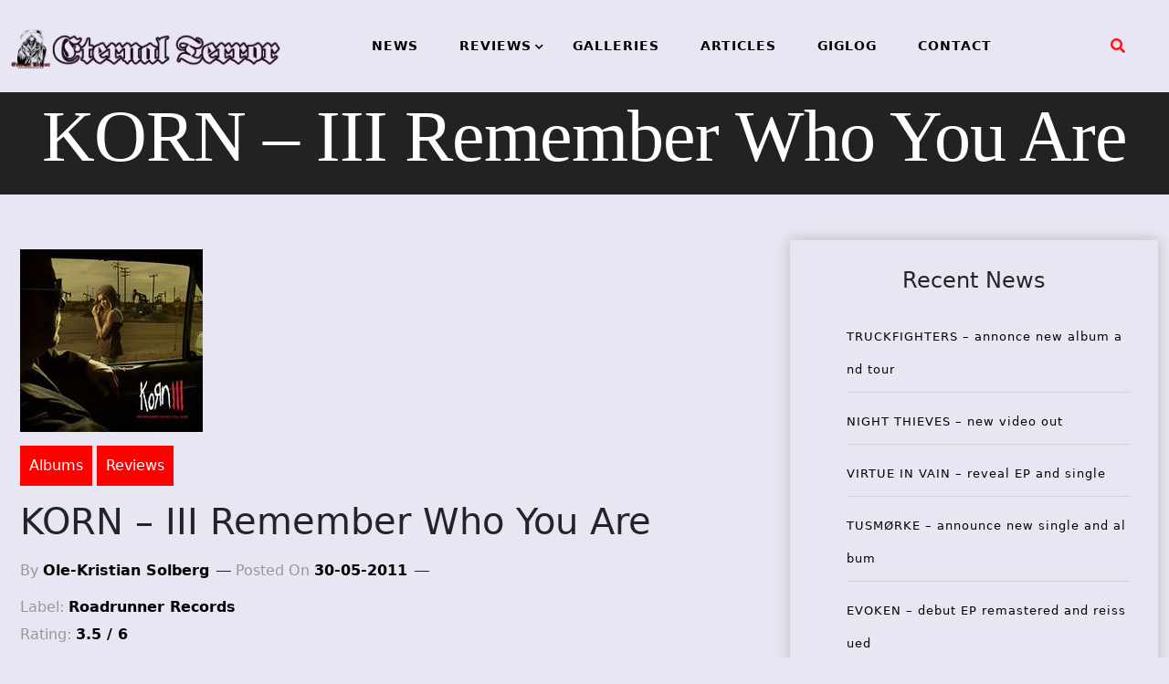

--- FILE ---
content_type: text/html; charset=UTF-8
request_url: https://eternal-terror.com/2011/05/30/korn-iii-remember-who-you-are/
body_size: 68907
content:
<!doctype html>
<html lang="en-US">
<head>
	<meta charset="UTF-8">
	<meta name="viewport" content="width=device-width, initial-scale=1">
	<link rel="profile" href="https://gmpg.org/xfn/11">
	<title>KORN &#8211; III Remember Who You Are &#8211; Eternal Terror Live</title>
<meta name='robots' content='max-image-preview:large' />
<link rel='dns-prefetch' href='//fonts.googleapis.com' />
<link rel="alternate" type="application/rss+xml" title="Eternal Terror Live &raquo; Feed" href="https://eternal-terror.com/feed/" />
<link rel="alternate" type="application/rss+xml" title="Eternal Terror Live &raquo; Comments Feed" href="https://eternal-terror.com/comments/feed/" />
<link rel="alternate" title="oEmbed (JSON)" type="application/json+oembed" href="https://eternal-terror.com/wp-json/oembed/1.0/embed?url=https%3A%2F%2Feternal-terror.com%2F2011%2F05%2F30%2Fkorn-iii-remember-who-you-are%2F" />
<link rel="alternate" title="oEmbed (XML)" type="text/xml+oembed" href="https://eternal-terror.com/wp-json/oembed/1.0/embed?url=https%3A%2F%2Feternal-terror.com%2F2011%2F05%2F30%2Fkorn-iii-remember-who-you-are%2F&#038;format=xml" />
<style id='wp-img-auto-sizes-contain-inline-css'>
img:is([sizes=auto i],[sizes^="auto," i]){contain-intrinsic-size:3000px 1500px}
/*# sourceURL=wp-img-auto-sizes-contain-inline-css */
</style>
<style id='wp-emoji-styles-inline-css'>

	img.wp-smiley, img.emoji {
		display: inline !important;
		border: none !important;
		box-shadow: none !important;
		height: 1em !important;
		width: 1em !important;
		margin: 0 0.07em !important;
		vertical-align: -0.1em !important;
		background: none !important;
		padding: 0 !important;
	}
/*# sourceURL=wp-emoji-styles-inline-css */
</style>
<style id='wp-block-library-inline-css'>
:root{--wp-block-synced-color:#7a00df;--wp-block-synced-color--rgb:122,0,223;--wp-bound-block-color:var(--wp-block-synced-color);--wp-editor-canvas-background:#ddd;--wp-admin-theme-color:#007cba;--wp-admin-theme-color--rgb:0,124,186;--wp-admin-theme-color-darker-10:#006ba1;--wp-admin-theme-color-darker-10--rgb:0,107,160.5;--wp-admin-theme-color-darker-20:#005a87;--wp-admin-theme-color-darker-20--rgb:0,90,135;--wp-admin-border-width-focus:2px}@media (min-resolution:192dpi){:root{--wp-admin-border-width-focus:1.5px}}.wp-element-button{cursor:pointer}:root .has-very-light-gray-background-color{background-color:#eee}:root .has-very-dark-gray-background-color{background-color:#313131}:root .has-very-light-gray-color{color:#eee}:root .has-very-dark-gray-color{color:#313131}:root .has-vivid-green-cyan-to-vivid-cyan-blue-gradient-background{background:linear-gradient(135deg,#00d084,#0693e3)}:root .has-purple-crush-gradient-background{background:linear-gradient(135deg,#34e2e4,#4721fb 50%,#ab1dfe)}:root .has-hazy-dawn-gradient-background{background:linear-gradient(135deg,#faaca8,#dad0ec)}:root .has-subdued-olive-gradient-background{background:linear-gradient(135deg,#fafae1,#67a671)}:root .has-atomic-cream-gradient-background{background:linear-gradient(135deg,#fdd79a,#004a59)}:root .has-nightshade-gradient-background{background:linear-gradient(135deg,#330968,#31cdcf)}:root .has-midnight-gradient-background{background:linear-gradient(135deg,#020381,#2874fc)}:root{--wp--preset--font-size--normal:16px;--wp--preset--font-size--huge:42px}.has-regular-font-size{font-size:1em}.has-larger-font-size{font-size:2.625em}.has-normal-font-size{font-size:var(--wp--preset--font-size--normal)}.has-huge-font-size{font-size:var(--wp--preset--font-size--huge)}.has-text-align-center{text-align:center}.has-text-align-left{text-align:left}.has-text-align-right{text-align:right}.has-fit-text{white-space:nowrap!important}#end-resizable-editor-section{display:none}.aligncenter{clear:both}.items-justified-left{justify-content:flex-start}.items-justified-center{justify-content:center}.items-justified-right{justify-content:flex-end}.items-justified-space-between{justify-content:space-between}.screen-reader-text{border:0;clip-path:inset(50%);height:1px;margin:-1px;overflow:hidden;padding:0;position:absolute;width:1px;word-wrap:normal!important}.screen-reader-text:focus{background-color:#ddd;clip-path:none;color:#444;display:block;font-size:1em;height:auto;left:5px;line-height:normal;padding:15px 23px 14px;text-decoration:none;top:5px;width:auto;z-index:100000}html :where(.has-border-color){border-style:solid}html :where([style*=border-top-color]){border-top-style:solid}html :where([style*=border-right-color]){border-right-style:solid}html :where([style*=border-bottom-color]){border-bottom-style:solid}html :where([style*=border-left-color]){border-left-style:solid}html :where([style*=border-width]){border-style:solid}html :where([style*=border-top-width]){border-top-style:solid}html :where([style*=border-right-width]){border-right-style:solid}html :where([style*=border-bottom-width]){border-bottom-style:solid}html :where([style*=border-left-width]){border-left-style:solid}html :where(img[class*=wp-image-]){height:auto;max-width:100%}:where(figure){margin:0 0 1em}html :where(.is-position-sticky){--wp-admin--admin-bar--position-offset:var(--wp-admin--admin-bar--height,0px)}@media screen and (max-width:600px){html :where(.is-position-sticky){--wp-admin--admin-bar--position-offset:0px}}

/*# sourceURL=wp-block-library-inline-css */
</style><style id='wp-block-archives-inline-css'>
.wp-block-archives{box-sizing:border-box}.wp-block-archives-dropdown label{display:block}
/*# sourceURL=https://eternal-terror.com/wp-includes/blocks/archives/style.min.css */
</style>
<style id='wp-block-heading-inline-css'>
h1:where(.wp-block-heading).has-background,h2:where(.wp-block-heading).has-background,h3:where(.wp-block-heading).has-background,h4:where(.wp-block-heading).has-background,h5:where(.wp-block-heading).has-background,h6:where(.wp-block-heading).has-background{padding:1.25em 2.375em}h1.has-text-align-left[style*=writing-mode]:where([style*=vertical-lr]),h1.has-text-align-right[style*=writing-mode]:where([style*=vertical-rl]),h2.has-text-align-left[style*=writing-mode]:where([style*=vertical-lr]),h2.has-text-align-right[style*=writing-mode]:where([style*=vertical-rl]),h3.has-text-align-left[style*=writing-mode]:where([style*=vertical-lr]),h3.has-text-align-right[style*=writing-mode]:where([style*=vertical-rl]),h4.has-text-align-left[style*=writing-mode]:where([style*=vertical-lr]),h4.has-text-align-right[style*=writing-mode]:where([style*=vertical-rl]),h5.has-text-align-left[style*=writing-mode]:where([style*=vertical-lr]),h5.has-text-align-right[style*=writing-mode]:where([style*=vertical-rl]),h6.has-text-align-left[style*=writing-mode]:where([style*=vertical-lr]),h6.has-text-align-right[style*=writing-mode]:where([style*=vertical-rl]){rotate:180deg}
/*# sourceURL=https://eternal-terror.com/wp-includes/blocks/heading/style.min.css */
</style>
<style id='wp-block-latest-posts-inline-css'>
.wp-block-latest-posts{box-sizing:border-box}.wp-block-latest-posts.alignleft{margin-right:2em}.wp-block-latest-posts.alignright{margin-left:2em}.wp-block-latest-posts.wp-block-latest-posts__list{list-style:none}.wp-block-latest-posts.wp-block-latest-posts__list li{clear:both;overflow-wrap:break-word}.wp-block-latest-posts.is-grid{display:flex;flex-wrap:wrap}.wp-block-latest-posts.is-grid li{margin:0 1.25em 1.25em 0;width:100%}@media (min-width:600px){.wp-block-latest-posts.columns-2 li{width:calc(50% - .625em)}.wp-block-latest-posts.columns-2 li:nth-child(2n){margin-right:0}.wp-block-latest-posts.columns-3 li{width:calc(33.33333% - .83333em)}.wp-block-latest-posts.columns-3 li:nth-child(3n){margin-right:0}.wp-block-latest-posts.columns-4 li{width:calc(25% - .9375em)}.wp-block-latest-posts.columns-4 li:nth-child(4n){margin-right:0}.wp-block-latest-posts.columns-5 li{width:calc(20% - 1em)}.wp-block-latest-posts.columns-5 li:nth-child(5n){margin-right:0}.wp-block-latest-posts.columns-6 li{width:calc(16.66667% - 1.04167em)}.wp-block-latest-posts.columns-6 li:nth-child(6n){margin-right:0}}:root :where(.wp-block-latest-posts.is-grid){padding:0}:root :where(.wp-block-latest-posts.wp-block-latest-posts__list){padding-left:0}.wp-block-latest-posts__post-author,.wp-block-latest-posts__post-date{display:block;font-size:.8125em}.wp-block-latest-posts__post-excerpt,.wp-block-latest-posts__post-full-content{margin-bottom:1em;margin-top:.5em}.wp-block-latest-posts__featured-image a{display:inline-block}.wp-block-latest-posts__featured-image img{height:auto;max-width:100%;width:auto}.wp-block-latest-posts__featured-image.alignleft{float:left;margin-right:1em}.wp-block-latest-posts__featured-image.alignright{float:right;margin-left:1em}.wp-block-latest-posts__featured-image.aligncenter{margin-bottom:1em;text-align:center}
/*# sourceURL=https://eternal-terror.com/wp-includes/blocks/latest-posts/style.min.css */
</style>
<style id='wp-block-group-inline-css'>
.wp-block-group{box-sizing:border-box}:where(.wp-block-group.wp-block-group-is-layout-constrained){position:relative}
/*# sourceURL=https://eternal-terror.com/wp-includes/blocks/group/style.min.css */
</style>
<style id='global-styles-inline-css'>
:root{--wp--preset--aspect-ratio--square: 1;--wp--preset--aspect-ratio--4-3: 4/3;--wp--preset--aspect-ratio--3-4: 3/4;--wp--preset--aspect-ratio--3-2: 3/2;--wp--preset--aspect-ratio--2-3: 2/3;--wp--preset--aspect-ratio--16-9: 16/9;--wp--preset--aspect-ratio--9-16: 9/16;--wp--preset--color--black: #000000;--wp--preset--color--cyan-bluish-gray: #abb8c3;--wp--preset--color--white: #ffffff;--wp--preset--color--pale-pink: #f78da7;--wp--preset--color--vivid-red: #cf2e2e;--wp--preset--color--luminous-vivid-orange: #ff6900;--wp--preset--color--luminous-vivid-amber: #fcb900;--wp--preset--color--light-green-cyan: #7bdcb5;--wp--preset--color--vivid-green-cyan: #00d084;--wp--preset--color--pale-cyan-blue: #8ed1fc;--wp--preset--color--vivid-cyan-blue: #0693e3;--wp--preset--color--vivid-purple: #9b51e0;--wp--preset--gradient--vivid-cyan-blue-to-vivid-purple: linear-gradient(135deg,rgb(6,147,227) 0%,rgb(155,81,224) 100%);--wp--preset--gradient--light-green-cyan-to-vivid-green-cyan: linear-gradient(135deg,rgb(122,220,180) 0%,rgb(0,208,130) 100%);--wp--preset--gradient--luminous-vivid-amber-to-luminous-vivid-orange: linear-gradient(135deg,rgb(252,185,0) 0%,rgb(255,105,0) 100%);--wp--preset--gradient--luminous-vivid-orange-to-vivid-red: linear-gradient(135deg,rgb(255,105,0) 0%,rgb(207,46,46) 100%);--wp--preset--gradient--very-light-gray-to-cyan-bluish-gray: linear-gradient(135deg,rgb(238,238,238) 0%,rgb(169,184,195) 100%);--wp--preset--gradient--cool-to-warm-spectrum: linear-gradient(135deg,rgb(74,234,220) 0%,rgb(151,120,209) 20%,rgb(207,42,186) 40%,rgb(238,44,130) 60%,rgb(251,105,98) 80%,rgb(254,248,76) 100%);--wp--preset--gradient--blush-light-purple: linear-gradient(135deg,rgb(255,206,236) 0%,rgb(152,150,240) 100%);--wp--preset--gradient--blush-bordeaux: linear-gradient(135deg,rgb(254,205,165) 0%,rgb(254,45,45) 50%,rgb(107,0,62) 100%);--wp--preset--gradient--luminous-dusk: linear-gradient(135deg,rgb(255,203,112) 0%,rgb(199,81,192) 50%,rgb(65,88,208) 100%);--wp--preset--gradient--pale-ocean: linear-gradient(135deg,rgb(255,245,203) 0%,rgb(182,227,212) 50%,rgb(51,167,181) 100%);--wp--preset--gradient--electric-grass: linear-gradient(135deg,rgb(202,248,128) 0%,rgb(113,206,126) 100%);--wp--preset--gradient--midnight: linear-gradient(135deg,rgb(2,3,129) 0%,rgb(40,116,252) 100%);--wp--preset--font-size--small: 13px;--wp--preset--font-size--medium: 20px;--wp--preset--font-size--large: 36px;--wp--preset--font-size--x-large: 42px;--wp--preset--spacing--20: 0.44rem;--wp--preset--spacing--30: 0.67rem;--wp--preset--spacing--40: 1rem;--wp--preset--spacing--50: 1.5rem;--wp--preset--spacing--60: 2.25rem;--wp--preset--spacing--70: 3.38rem;--wp--preset--spacing--80: 5.06rem;--wp--preset--shadow--natural: 6px 6px 9px rgba(0, 0, 0, 0.2);--wp--preset--shadow--deep: 12px 12px 50px rgba(0, 0, 0, 0.4);--wp--preset--shadow--sharp: 6px 6px 0px rgba(0, 0, 0, 0.2);--wp--preset--shadow--outlined: 6px 6px 0px -3px rgb(255, 255, 255), 6px 6px rgb(0, 0, 0);--wp--preset--shadow--crisp: 6px 6px 0px rgb(0, 0, 0);}:where(.is-layout-flex){gap: 0.5em;}:where(.is-layout-grid){gap: 0.5em;}body .is-layout-flex{display: flex;}.is-layout-flex{flex-wrap: wrap;align-items: center;}.is-layout-flex > :is(*, div){margin: 0;}body .is-layout-grid{display: grid;}.is-layout-grid > :is(*, div){margin: 0;}:where(.wp-block-columns.is-layout-flex){gap: 2em;}:where(.wp-block-columns.is-layout-grid){gap: 2em;}:where(.wp-block-post-template.is-layout-flex){gap: 1.25em;}:where(.wp-block-post-template.is-layout-grid){gap: 1.25em;}.has-black-color{color: var(--wp--preset--color--black) !important;}.has-cyan-bluish-gray-color{color: var(--wp--preset--color--cyan-bluish-gray) !important;}.has-white-color{color: var(--wp--preset--color--white) !important;}.has-pale-pink-color{color: var(--wp--preset--color--pale-pink) !important;}.has-vivid-red-color{color: var(--wp--preset--color--vivid-red) !important;}.has-luminous-vivid-orange-color{color: var(--wp--preset--color--luminous-vivid-orange) !important;}.has-luminous-vivid-amber-color{color: var(--wp--preset--color--luminous-vivid-amber) !important;}.has-light-green-cyan-color{color: var(--wp--preset--color--light-green-cyan) !important;}.has-vivid-green-cyan-color{color: var(--wp--preset--color--vivid-green-cyan) !important;}.has-pale-cyan-blue-color{color: var(--wp--preset--color--pale-cyan-blue) !important;}.has-vivid-cyan-blue-color{color: var(--wp--preset--color--vivid-cyan-blue) !important;}.has-vivid-purple-color{color: var(--wp--preset--color--vivid-purple) !important;}.has-black-background-color{background-color: var(--wp--preset--color--black) !important;}.has-cyan-bluish-gray-background-color{background-color: var(--wp--preset--color--cyan-bluish-gray) !important;}.has-white-background-color{background-color: var(--wp--preset--color--white) !important;}.has-pale-pink-background-color{background-color: var(--wp--preset--color--pale-pink) !important;}.has-vivid-red-background-color{background-color: var(--wp--preset--color--vivid-red) !important;}.has-luminous-vivid-orange-background-color{background-color: var(--wp--preset--color--luminous-vivid-orange) !important;}.has-luminous-vivid-amber-background-color{background-color: var(--wp--preset--color--luminous-vivid-amber) !important;}.has-light-green-cyan-background-color{background-color: var(--wp--preset--color--light-green-cyan) !important;}.has-vivid-green-cyan-background-color{background-color: var(--wp--preset--color--vivid-green-cyan) !important;}.has-pale-cyan-blue-background-color{background-color: var(--wp--preset--color--pale-cyan-blue) !important;}.has-vivid-cyan-blue-background-color{background-color: var(--wp--preset--color--vivid-cyan-blue) !important;}.has-vivid-purple-background-color{background-color: var(--wp--preset--color--vivid-purple) !important;}.has-black-border-color{border-color: var(--wp--preset--color--black) !important;}.has-cyan-bluish-gray-border-color{border-color: var(--wp--preset--color--cyan-bluish-gray) !important;}.has-white-border-color{border-color: var(--wp--preset--color--white) !important;}.has-pale-pink-border-color{border-color: var(--wp--preset--color--pale-pink) !important;}.has-vivid-red-border-color{border-color: var(--wp--preset--color--vivid-red) !important;}.has-luminous-vivid-orange-border-color{border-color: var(--wp--preset--color--luminous-vivid-orange) !important;}.has-luminous-vivid-amber-border-color{border-color: var(--wp--preset--color--luminous-vivid-amber) !important;}.has-light-green-cyan-border-color{border-color: var(--wp--preset--color--light-green-cyan) !important;}.has-vivid-green-cyan-border-color{border-color: var(--wp--preset--color--vivid-green-cyan) !important;}.has-pale-cyan-blue-border-color{border-color: var(--wp--preset--color--pale-cyan-blue) !important;}.has-vivid-cyan-blue-border-color{border-color: var(--wp--preset--color--vivid-cyan-blue) !important;}.has-vivid-purple-border-color{border-color: var(--wp--preset--color--vivid-purple) !important;}.has-vivid-cyan-blue-to-vivid-purple-gradient-background{background: var(--wp--preset--gradient--vivid-cyan-blue-to-vivid-purple) !important;}.has-light-green-cyan-to-vivid-green-cyan-gradient-background{background: var(--wp--preset--gradient--light-green-cyan-to-vivid-green-cyan) !important;}.has-luminous-vivid-amber-to-luminous-vivid-orange-gradient-background{background: var(--wp--preset--gradient--luminous-vivid-amber-to-luminous-vivid-orange) !important;}.has-luminous-vivid-orange-to-vivid-red-gradient-background{background: var(--wp--preset--gradient--luminous-vivid-orange-to-vivid-red) !important;}.has-very-light-gray-to-cyan-bluish-gray-gradient-background{background: var(--wp--preset--gradient--very-light-gray-to-cyan-bluish-gray) !important;}.has-cool-to-warm-spectrum-gradient-background{background: var(--wp--preset--gradient--cool-to-warm-spectrum) !important;}.has-blush-light-purple-gradient-background{background: var(--wp--preset--gradient--blush-light-purple) !important;}.has-blush-bordeaux-gradient-background{background: var(--wp--preset--gradient--blush-bordeaux) !important;}.has-luminous-dusk-gradient-background{background: var(--wp--preset--gradient--luminous-dusk) !important;}.has-pale-ocean-gradient-background{background: var(--wp--preset--gradient--pale-ocean) !important;}.has-electric-grass-gradient-background{background: var(--wp--preset--gradient--electric-grass) !important;}.has-midnight-gradient-background{background: var(--wp--preset--gradient--midnight) !important;}.has-small-font-size{font-size: var(--wp--preset--font-size--small) !important;}.has-medium-font-size{font-size: var(--wp--preset--font-size--medium) !important;}.has-large-font-size{font-size: var(--wp--preset--font-size--large) !important;}.has-x-large-font-size{font-size: var(--wp--preset--font-size--x-large) !important;}
/*# sourceURL=global-styles-inline-css */
</style>

<style id='classic-theme-styles-inline-css'>
/*! This file is auto-generated */
.wp-block-button__link{color:#fff;background-color:#32373c;border-radius:9999px;box-shadow:none;text-decoration:none;padding:calc(.667em + 2px) calc(1.333em + 2px);font-size:1.125em}.wp-block-file__button{background:#32373c;color:#fff;text-decoration:none}
/*# sourceURL=/wp-includes/css/classic-themes.min.css */
</style>
<link rel='stylesheet' id='xpand-blog-style-css' href='https://eternal-terror.com/wp-content/themes/xpand-blog-child/style.css?ver=1.0.0' media='all' />
<link rel='stylesheet' id='bootstrap-css-css' href='https://eternal-terror.com/wp-content/themes/xpand-blog/assets/css/bootstrap.css?ver=6.9' media='all' />
<script src="https://eternal-terror.com/wp-includes/js/jquery/jquery.min.js?ver=3.7.1" id="jquery-core-js"></script>
<script src="https://eternal-terror.com/wp-includes/js/jquery/jquery-migrate.min.js?ver=3.4.1" id="jquery-migrate-js"></script>
<link rel="https://api.w.org/" href="https://eternal-terror.com/wp-json/" /><link rel="alternate" title="JSON" type="application/json" href="https://eternal-terror.com/wp-json/wp/v2/posts/26809" /><link rel="EditURI" type="application/rsd+xml" title="RSD" href="https://eternal-terror.com/xmlrpc.php?rsd" />
<meta name="generator" content="WordPress 6.9" />
<link rel="canonical" href="https://eternal-terror.com/2011/05/30/korn-iii-remember-who-you-are/" />
<link rel='shortlink' href='https://eternal-terror.com/?p=26809' />
		<style type="text/css">
					.site-title,
			.site-description {
				position: absolute;
				clip: rect(1px, 1px, 1px, 1px);
				}
					</style>
		<style id="custom-background-css">
body.custom-background { background-color: #e8e6f2; }
</style>
	<link rel="icon" href="https://eternal-terror.com/wp-content/uploads/2022/01/cropped-etlogo250-32x32.jpg" sizes="32x32" />
<link rel="icon" href="https://eternal-terror.com/wp-content/uploads/2022/01/cropped-etlogo250-192x192.jpg" sizes="192x192" />
<link rel="apple-touch-icon" href="https://eternal-terror.com/wp-content/uploads/2022/01/cropped-etlogo250-180x180.jpg" />
<meta name="msapplication-TileImage" content="https://eternal-terror.com/wp-content/uploads/2022/01/cropped-etlogo250-270x270.jpg" />
		<style id="wp-custom-css">
			.wp-block-image.fullimage
{
  width:100% !imortant;
  overflow:hidden;
}		</style>
		</head>
<body class="wp-singular post-template-default single single-post postid-26809 single-format-standard custom-background wp-custom-logo wp-theme-xpand-blog wp-child-theme-xpand-blog-child">
<div id="page" class="site">
	<a class="skip-link screen-reader-text" href="#primary">Skip to content</a>
	<header id="masthead" class="site-header style-one">
		<div class="container-fluid">
			<div class="row">
				<div class="site-branding col-sm-3 col-md-3 col-lg-3 ">
					<a href="https://eternal-terror.com/" class="custom-logo-link" rel="home"><img width="1363" height="228" src="https://eternal-terror.com/wp-content/uploads/2022/01/etlogotextandleftimage.png" class="custom-logo" alt="Eternal Terror Live" decoding="async" fetchpriority="high" srcset="https://eternal-terror.com/wp-content/uploads/2022/01/etlogotextandleftimage.png 1363w, https://eternal-terror.com/wp-content/uploads/2022/01/etlogotextandleftimage-300x50.png 300w, https://eternal-terror.com/wp-content/uploads/2022/01/etlogotextandleftimage-1024x171.png 1024w, https://eternal-terror.com/wp-content/uploads/2022/01/etlogotextandleftimage-768x128.png 768w" sizes="(max-width: 1363px) 100vw, 1363px" /></a>				</div><!-- .site-branding -->
								<div class="col-md-8 col-lg-8 col-sm-8  xpand-blog-menu">
									<nav id="site-navigation" class="xpand-blog-main-navigation">
						<button class="toggle-button" data-toggle-target=".main-menu-modal" data-toggle-body-class="showing-main-menu-modal" aria-expanded="false" data-set-focus=".close-main-nav-toggle">
						<div class="toggle-text"></div>
							<span class="toggle-bar"></span>
							<span class="toggle-bar"></span>
							<span class="toggle-bar"></span>
						</button>
						<div class="primary-menu-list main-menu-modal cover-modal" data-modal-target-string=".main-menu-modal">
						<button class="close close-main-nav-toggle" data-toggle-target=".main-menu-modal" data-toggle-body-class="showing-main-menu-modal" aria-expanded="false" data-set-focus=".main-menu-modal"></button>
							<div class="mobile-menu" aria-label="Mobile">
								<div class="menu-menu-1-container"><ul id="primary-menu" class="nav-menu main-menu-modal"><li id="menu-item-48070" class="menu-item menu-item-type-post_type menu-item-object-page menu-item-48070"><a href="https://eternal-terror.com/news/">NEWS</a></li>
<li id="menu-item-48071" class="menu-item menu-item-type-post_type menu-item-object-page menu-item-has-children menu-item-48071"><a href="https://eternal-terror.com/reviews/">REVIEWS</a>
<ul class="sub-menu">
	<li id="menu-item-48074" class="menu-item menu-item-type-post_type menu-item-object-page menu-item-48074"><a href="https://eternal-terror.com/album-reviews/">ALBUM REVIEWS</a></li>
	<li id="menu-item-48073" class="menu-item menu-item-type-post_type menu-item-object-page menu-item-48073"><a href="https://eternal-terror.com/concert-reviews/">CONCERT REVIEWS</a></li>
	<li id="menu-item-48072" class="menu-item menu-item-type-post_type menu-item-object-page menu-item-48072"><a href="https://eternal-terror.com/book-reviews/">BOOK REVIEWS</a></li>
</ul>
</li>
<li id="menu-item-48076" class="menu-item menu-item-type-post_type menu-item-object-page menu-item-48076"><a href="https://eternal-terror.com/galleries/">GALLERIES</a></li>
<li id="menu-item-48075" class="menu-item menu-item-type-post_type menu-item-object-page menu-item-48075"><a href="https://eternal-terror.com/articles/">ARTICLES</a></li>
<li id="menu-item-49491" class="menu-item menu-item-type-post_type menu-item-object-page menu-item-49491"><a href="https://eternal-terror.com/giglog/">GIGLOG</a></li>
<li id="menu-item-48077" class="menu-item menu-item-type-post_type menu-item-object-page menu-item-privacy-policy menu-item-48077"><a rel="privacy-policy" href="https://eternal-terror.com/privacy-policy/">CONTACT</a></li>
</ul></div>							</div>
						</div>
					</nav><!-- #site-navigation -->
					<a class="skip-link-menu-end-skip" href="javascript:void(0)"></a>
				</div>
								<div class="social_section ptb  col-md-1 col-lg-1 col-sm-1 ">
										<div class="header-search">
						<button aria-label="search form open" class="search-btn" data-toggle-target=".search-modal" data-toggle-body-class="showing-search-modal" data-set-focus=".search-modal .search-field" aria-expanded="false"><span>Search</span><i class="fas fa-search"></i></button>
						<div class="header-search-form search-modal cover-modal" data-modal-target-string=".search-modal">
							<div class="header-search-inner-wrap">
							<a class="skip-link-search-back-skip" href="javascript:void(0)"></a>
							<form role="search" method="get" class="search-form" action="https://eternal-terror.com/">
				<label>
					<span class="screen-reader-text">Search for:</span>
					<input type="search" class="search-field" placeholder="Search &hellip;" value="" name="s" />
				</label>
				<input type="submit" class="search-submit" value="Search" />
			</form> 
								<button aria-label="search form close" class="close" data-toggle-target=".search-modal" data-toggle-body-class="showing-search-modal" data-set-focus=".search-modal .search-field" aria-expanded="false"></button>
							</div>
						</div>
						<a class="skip-link-search-skip" href="javascript:void(0)"></a>
					</div>
									</div>		
							</div>
		</div>
	</header><!-- #masthead -->    <header class="main-header post-head "  style="background-image: url(
                        https://staging.eternal-terror.com/wp-content/uploads/2022/01/cropped-cropped-newbackground02.jpg); background-size: cover;"
                            >
        <div class="vertical">
            <div class="main-header-content inner">
                <h1 class="title mb-20">KORN &#8211; III Remember Who You Are</h1>            </div>
        </div>
    </header>
    <section class="xpand-blog-wp-blog-section ptb-20 bg-color blog-details-shadow" id="primary">
        <div class="container" id="jumber">
                        <div class="row has-right-sidebar">
                                <div class="col-lg-8">
                    <div class="xpand-blog-blog-wrap">
                <div class="image-part ">
                
            <div class="post-thumbnail">
                <img src="https://eternal-terror.com/wp-content/uploads/2011/05/korn_korniii.jpg" class="attachment-post-thumbnail size-post-thumbnail wp-post-image" alt="" decoding="async" />            </div><!-- .post-thumbnail -->

                    </div>
            <div class="content-part p-0">
                    <div class="category-name"> <a href="https://eternal-terror.com/category/reviews/albums/" rel="category tag">Albums</a> <a href="https://eternal-terror.com/category/reviews/" rel="category tag">Reviews</a></div>
            <h1 class="title mb-20">KORN &#8211; III Remember Who You Are</h1>                <div class="post-sub-link mb-25">
                    <ul>
                                                    <li class="post-auther-detail">
                                <span class="post-text"></span><span class="byline"> by <span class="author vcard"><a class="url fn n" href="https://eternal-terror.com/author/ole-kristiansolberg/">Ole-Kristian Solberg</a></span></span>                            </li>
                                                    <li class="post-date">
                                <span class="post-on">
                                    Posted on                                </span>
                                <span class="date-on">
                                    30-05-2011                                </span>
                            </li> 
                                                    <div class="post-date">
                                <span class="post-on">
                                    Label:											</span>
											<span class="date-on"> 
                                            <a href="https://eternal-terror.com/topic/roadrunner-records/">Roadrunner Records</a>                                        </span></div><div>
						                                            <span class="post-on"> Rating:
                                            </span>
                                            <span class="date-on">
                                                3.5												&#47; 6 
												                                           </span>
                                        </div>

                                    
                                </ul>
                            </div>
                                                <p class="descriptison">
                            <p>Being one of the torch-bearers for nu-metal carries with it a lot of expectations and responsibility towards your fans. One of the bands that embraces this responsibility and lives up to every expectation is American nu-metal behemoth Korn. &ldquo;III: Remember Who You Are&rdquo; is their 9th studio effort and it&#8217;s the follow-up to the 2007 album &ldquo;Untitled&rdquo;. </p>
<p>The album kicks off with the ever increasing popularity of a silent, low key intro before returning to regular Korn form with &ldquo;Oildale (Leave Me Alone). &ldquo;Fear Is A Place To Live&rdquo; can easily be added into any Korn best off list as it envelopes everything Korn has created in the past. The mad, tad crazy high pitched vocals on the verse with the easy sing a long parts creating the chorus. Bass, drums and guitars all thumbing away rapidly. </p>
<p>As the album progress it becomes apparent that the 9th studio album does not really stand alone from previous Korn albums. It&#8217;s heavy with lyrics of self hurting, hatred and social angst, but the album does not offer anything new to the Korn legacy. Korn fans will embrace this album just like they did with previous albums but people looking for some artistic originality from the American nu-metal giants will have to keep waiting. Album highlights: &quot;Fear Is A Place To Live&quot;, &quot;Move On&quot;, &quot;Let The Guilt Go&quot; and &quot;Never Around&quot;. </p>
<p><a href="http://modlife.com/korn" target="_blank" rel="noopener">http://modlife.com/korn </a><br /><a href="http://www.roadrunnerrecords.com" target="_blank" rel="noopener">www.roadrunnerrecords.com</a></p>
                        </p>

                                                    <div class="post-tags">
                                <a href="#"></a>
                            </div>

                                                    <div class="post-navigation">
                                                                    <div class="post-prev">
                                        <a href="https://eternal-terror.com/2011/05/30/steve-hackett-live-rails/">
                                            <div class="postnav-image">
                                                <i class="fa fa-chevron-left"></i>
                                                <div class="overlay"></div>
                                            </div>
                                            <div class="prev-post-title">
                                                <span>PREVIOUS POST</span>
                                                <h6><a href="https://eternal-terror.com/2011/05/30/steve-hackett-live-rails/" rel="prev">STEVE HACKETT &#8211; Live Rails</a></h6>
                                            </div>
                                        </a>
                                    </div>
                                                                    <div class="post-next">
                                        <a href="https://eternal-terror.com/2011/05/31/exeloume-bon-appetit/">
                                            <div class="postnav-image">
                                                <i class="fa fa-chevron-right"></i>
                                                <div class="overlay"></div>
                                            </div>
                                            <div class="next-post-title">
                                                <span>NEXT POST</span>
                                                <h6><a href="https://eternal-terror.com/2011/05/31/bumblebeebay-hellfest-2011-cafe-3b/" rel="next">BUMBLEBEEBAY HELLFEST 2011 &#8211; Cafe 3B</a></h6>
                                            </div>
                                        </a>
                                    </div>
                                                            </div>
                                            </div>
                </div>
                </div>
                                    <div class="col-lg-4">
                        <aside id="secondary" class="widget-area">
	<section id="block-3" class="widget widget_block">
<div class="wp-block-group"><div class="wp-block-group__inner-container is-layout-flow wp-block-group-is-layout-flow">
<h2 class="wp-block-heading">Recent News</h2>


<ul class="wp-block-latest-posts__list wp-block-latest-posts"><li><a class="wp-block-latest-posts__post-title" href="https://eternal-terror.com/2026/01/16/truckfighters-annonce-new-album-and-tour/">TRUCKFIGHTERS &#8211; annonce new album and tour</a></li>
<li><a class="wp-block-latest-posts__post-title" href="https://eternal-terror.com/2026/01/16/night-thieves-new-video-out/">NIGHT THIEVES &#8211; new video out</a></li>
<li><a class="wp-block-latest-posts__post-title" href="https://eternal-terror.com/2026/01/16/virtue-in-vain-reveal-ep-and-single/">VIRTUE IN VAIN &#8211; reveal EP and single</a></li>
<li><a class="wp-block-latest-posts__post-title" href="https://eternal-terror.com/2026/01/16/tusmorke-announce-new-single-and-album/">TUSMØRKE &#8211; announce new single and album</a></li>
<li><a class="wp-block-latest-posts__post-title" href="https://eternal-terror.com/2026/01/16/evoken-debut-ep-remastered-and-reissued/">EVOKEN &#8211; debut EP remastered and reissued</a></li>
</ul></div></div>
</section><section id="block-8" class="widget widget_block">
<div class="wp-block-group"><div class="wp-block-group__inner-container is-layout-flow wp-block-group-is-layout-flow">
<h2 class="wp-block-heading">Recent Reviews</h2>


<ul class="wp-block-latest-posts__list wp-block-latest-posts"><li><a class="wp-block-latest-posts__post-title" href="https://eternal-terror.com/2025/12/23/bloedmaan-vampyric-war-in-blood/">BLOEDMAAN &#8211; Vampyric War in Blood</a></li>
<li><a class="wp-block-latest-posts__post-title" href="https://eternal-terror.com/2025/12/22/electric-high-free-to-go/">ELECTRIC HIGH – Free to Go</a></li>
<li><a class="wp-block-latest-posts__post-title" href="https://eternal-terror.com/2025/12/17/ljungblut-the-other-side-of-all-things-2025-re-issue/">LJUNGBLUT – The Other Side of All Things (2025 Re-issue)</a></li>
<li><a class="wp-block-latest-posts__post-title" href="https://eternal-terror.com/2025/12/16/ozzy-osbourne-last-rites/">OZZY OSBOURNE – Last Rites</a></li>
<li><a class="wp-block-latest-posts__post-title" href="https://eternal-terror.com/2025/12/09/the-stone-kletva/">THE STONE &#8211; Kletva</a></li>
</ul></div></div>
</section><section id="block-9" class="widget widget_block">
<div class="wp-block-group"><div class="wp-block-group__inner-container is-layout-flow wp-block-group-is-layout-flow">
<h2 class="wp-block-heading">Recent Concerts</h2>


<ul class="wp-block-latest-posts__list wp-block-latest-posts"><li><a class="wp-block-latest-posts__post-title" href="https://eternal-terror.com/2025/12/20/slomosa-live-at-rockefeller/">SLOMOSA &#8211; live at Rockefeller</a></li>
<li><a class="wp-block-latest-posts__post-title" href="https://eternal-terror.com/2025/12/16/sabaton-at-unity-arena-history-war-and-theater-11-12-25/">SABATON at Unity Arena &#8211; History, War and Theater  &#8211; 11.12.25</a></li>
<li><a class="wp-block-latest-posts__post-title" href="https://eternal-terror.com/2025/11/20/swans-live-at-vulkan-arena-november-2025/">SWANS &#8211; live at Vulkan Arena, November 2025</a></li>
<li><a class="wp-block-latest-posts__post-title" href="https://eternal-terror.com/2025/11/18/djevel-havet-konsertanmeldelse/">DJEVEL &#8211; Havet &#8211; konsertanmeldelse</a></li>
<li><a class="wp-block-latest-posts__post-title" href="https://eternal-terror.com/2025/11/18/katatonia-evergrey-klogr-live-at-rockefeller/">KATATONIA, EVERGREY, KLOGR &#8211; live at Rockefeller</a></li>
</ul></div></div>
</section><section id="block-10" class="widget widget_block">
<div class="wp-block-group"><div class="wp-block-group__inner-container is-layout-flow wp-block-group-is-layout-flow">
<h2 class="wp-block-heading">Recent Photo Galleries</h2>


<ul class="wp-block-latest-posts__list wp-block-latest-posts"><li><a class="wp-block-latest-posts__post-title" href="https://eternal-terror.com/2025/12/19/slomosa-oslo-18-12-2025/">SLOMOSA &#8211; Oslo &#8211; 18.12.2025</a></li>
<li><a class="wp-block-latest-posts__post-title" href="https://eternal-terror.com/2025/12/15/sabaton-oslo-11-12-2025/">SABATON &#8211; Oslo &#8211; 11.12.2025</a></li>
<li><a class="wp-block-latest-posts__post-title" href="https://eternal-terror.com/2025/12/15/cradle-of-filth-oslo-02-12-2025/">CRADLE OF FILTH &#8211; Oslo &#8211; 02.12.2025</a></li>
<li><a class="wp-block-latest-posts__post-title" href="https://eternal-terror.com/2025/12/04/killswitch-engage-oslo-01-12-2025/">KILLSWITCH ENGAGE &#8211; Oslo &#8211; 01.12.2025</a></li>
<li><a class="wp-block-latest-posts__post-title" href="https://eternal-terror.com/2025/11/20/swans-oslo-19-11-2025/">SWANS &#8211; Oslo &#8211; 19.11.2025</a></li>
</ul></div></div>
</section><section id="block-5" class="widget widget_block">
<div class="wp-block-group"><div class="wp-block-group__inner-container is-layout-flow wp-block-group-is-layout-flow">
<h2 class="wp-block-heading">Archives</h2>


<div class="wp-block-archives-dropdown wp-block-archives"><label for="wp-block-archives-1" class="wp-block-archives__label">Archives</label>
		<select id="wp-block-archives-1" name="archive-dropdown">
		<option value="">Select Month</option>	<option value='https://eternal-terror.com/2026/01/'> January 2026 &nbsp;(25)</option>
	<option value='https://eternal-terror.com/2025/12/'> December 2025 &nbsp;(37)</option>
	<option value='https://eternal-terror.com/2025/11/'> November 2025 &nbsp;(88)</option>
	<option value='https://eternal-terror.com/2025/10/'> October 2025 &nbsp;(93)</option>
	<option value='https://eternal-terror.com/2025/09/'> September 2025 &nbsp;(89)</option>
	<option value='https://eternal-terror.com/2025/08/'> August 2025 &nbsp;(60)</option>
	<option value='https://eternal-terror.com/2025/07/'> July 2025 &nbsp;(66)</option>
	<option value='https://eternal-terror.com/2025/06/'> June 2025 &nbsp;(59)</option>
	<option value='https://eternal-terror.com/2025/05/'> May 2025 &nbsp;(95)</option>
	<option value='https://eternal-terror.com/2025/04/'> April 2025 &nbsp;(46)</option>
	<option value='https://eternal-terror.com/2025/03/'> March 2025 &nbsp;(92)</option>
	<option value='https://eternal-terror.com/2025/02/'> February 2025 &nbsp;(72)</option>
	<option value='https://eternal-terror.com/2025/01/'> January 2025 &nbsp;(35)</option>
	<option value='https://eternal-terror.com/2024/12/'> December 2024 &nbsp;(44)</option>
	<option value='https://eternal-terror.com/2024/11/'> November 2024 &nbsp;(43)</option>
	<option value='https://eternal-terror.com/2024/10/'> October 2024 &nbsp;(47)</option>
	<option value='https://eternal-terror.com/2024/09/'> September 2024 &nbsp;(59)</option>
	<option value='https://eternal-terror.com/2024/08/'> August 2024 &nbsp;(40)</option>
	<option value='https://eternal-terror.com/2024/07/'> July 2024 &nbsp;(43)</option>
	<option value='https://eternal-terror.com/2024/06/'> June 2024 &nbsp;(39)</option>
	<option value='https://eternal-terror.com/2024/05/'> May 2024 &nbsp;(46)</option>
	<option value='https://eternal-terror.com/2024/04/'> April 2024 &nbsp;(57)</option>
	<option value='https://eternal-terror.com/2024/03/'> March 2024 &nbsp;(47)</option>
	<option value='https://eternal-terror.com/2024/02/'> February 2024 &nbsp;(60)</option>
	<option value='https://eternal-terror.com/2024/01/'> January 2024 &nbsp;(55)</option>
	<option value='https://eternal-terror.com/2023/12/'> December 2023 &nbsp;(39)</option>
	<option value='https://eternal-terror.com/2023/11/'> November 2023 &nbsp;(64)</option>
	<option value='https://eternal-terror.com/2023/10/'> October 2023 &nbsp;(42)</option>
	<option value='https://eternal-terror.com/2023/09/'> September 2023 &nbsp;(68)</option>
	<option value='https://eternal-terror.com/2023/08/'> August 2023 &nbsp;(63)</option>
	<option value='https://eternal-terror.com/2023/07/'> July 2023 &nbsp;(81)</option>
	<option value='https://eternal-terror.com/2023/06/'> June 2023 &nbsp;(65)</option>
	<option value='https://eternal-terror.com/2023/05/'> May 2023 &nbsp;(70)</option>
	<option value='https://eternal-terror.com/2023/04/'> April 2023 &nbsp;(66)</option>
	<option value='https://eternal-terror.com/2023/03/'> March 2023 &nbsp;(90)</option>
	<option value='https://eternal-terror.com/2023/02/'> February 2023 &nbsp;(71)</option>
	<option value='https://eternal-terror.com/2023/01/'> January 2023 &nbsp;(68)</option>
	<option value='https://eternal-terror.com/2022/12/'> December 2022 &nbsp;(53)</option>
	<option value='https://eternal-terror.com/2022/11/'> November 2022 &nbsp;(69)</option>
	<option value='https://eternal-terror.com/2022/10/'> October 2022 &nbsp;(81)</option>
	<option value='https://eternal-terror.com/2022/09/'> September 2022 &nbsp;(94)</option>
	<option value='https://eternal-terror.com/2022/08/'> August 2022 &nbsp;(36)</option>
	<option value='https://eternal-terror.com/2022/07/'> July 2022 &nbsp;(59)</option>
	<option value='https://eternal-terror.com/2022/06/'> June 2022 &nbsp;(61)</option>
	<option value='https://eternal-terror.com/2022/05/'> May 2022 &nbsp;(71)</option>
	<option value='https://eternal-terror.com/2022/04/'> April 2022 &nbsp;(60)</option>
	<option value='https://eternal-terror.com/2022/03/'> March 2022 &nbsp;(84)</option>
	<option value='https://eternal-terror.com/2022/02/'> February 2022 &nbsp;(58)</option>
	<option value='https://eternal-terror.com/2022/01/'> January 2022 &nbsp;(81)</option>
	<option value='https://eternal-terror.com/2021/12/'> December 2021 &nbsp;(52)</option>
	<option value='https://eternal-terror.com/2021/11/'> November 2021 &nbsp;(64)</option>
	<option value='https://eternal-terror.com/2021/10/'> October 2021 &nbsp;(60)</option>
	<option value='https://eternal-terror.com/2021/09/'> September 2021 &nbsp;(57)</option>
	<option value='https://eternal-terror.com/2021/08/'> August 2021 &nbsp;(60)</option>
	<option value='https://eternal-terror.com/2021/07/'> July 2021 &nbsp;(48)</option>
	<option value='https://eternal-terror.com/2021/06/'> June 2021 &nbsp;(57)</option>
	<option value='https://eternal-terror.com/2021/05/'> May 2021 &nbsp;(56)</option>
	<option value='https://eternal-terror.com/2021/04/'> April 2021 &nbsp;(44)</option>
	<option value='https://eternal-terror.com/2021/03/'> March 2021 &nbsp;(65)</option>
	<option value='https://eternal-terror.com/2021/02/'> February 2021 &nbsp;(56)</option>
	<option value='https://eternal-terror.com/2021/01/'> January 2021 &nbsp;(50)</option>
	<option value='https://eternal-terror.com/2020/12/'> December 2020 &nbsp;(44)</option>
	<option value='https://eternal-terror.com/2020/11/'> November 2020 &nbsp;(55)</option>
	<option value='https://eternal-terror.com/2020/10/'> October 2020 &nbsp;(70)</option>
	<option value='https://eternal-terror.com/2020/09/'> September 2020 &nbsp;(73)</option>
	<option value='https://eternal-terror.com/2020/08/'> August 2020 &nbsp;(62)</option>
	<option value='https://eternal-terror.com/2020/07/'> July 2020 &nbsp;(58)</option>
	<option value='https://eternal-terror.com/2020/06/'> June 2020 &nbsp;(57)</option>
	<option value='https://eternal-terror.com/2020/05/'> May 2020 &nbsp;(81)</option>
	<option value='https://eternal-terror.com/2020/04/'> April 2020 &nbsp;(65)</option>
	<option value='https://eternal-terror.com/2020/03/'> March 2020 &nbsp;(65)</option>
	<option value='https://eternal-terror.com/2020/02/'> February 2020 &nbsp;(54)</option>
	<option value='https://eternal-terror.com/2020/01/'> January 2020 &nbsp;(50)</option>
	<option value='https://eternal-terror.com/2019/12/'> December 2019 &nbsp;(38)</option>
	<option value='https://eternal-terror.com/2019/11/'> November 2019 &nbsp;(51)</option>
	<option value='https://eternal-terror.com/2019/10/'> October 2019 &nbsp;(76)</option>
	<option value='https://eternal-terror.com/2019/09/'> September 2019 &nbsp;(69)</option>
	<option value='https://eternal-terror.com/2019/08/'> August 2019 &nbsp;(59)</option>
	<option value='https://eternal-terror.com/2019/07/'> July 2019 &nbsp;(53)</option>
	<option value='https://eternal-terror.com/2019/06/'> June 2019 &nbsp;(39)</option>
	<option value='https://eternal-terror.com/2019/05/'> May 2019 &nbsp;(46)</option>
	<option value='https://eternal-terror.com/2019/04/'> April 2019 &nbsp;(49)</option>
	<option value='https://eternal-terror.com/2019/03/'> March 2019 &nbsp;(61)</option>
	<option value='https://eternal-terror.com/2019/02/'> February 2019 &nbsp;(72)</option>
	<option value='https://eternal-terror.com/2019/01/'> January 2019 &nbsp;(64)</option>
	<option value='https://eternal-terror.com/2018/12/'> December 2018 &nbsp;(47)</option>
	<option value='https://eternal-terror.com/2018/11/'> November 2018 &nbsp;(73)</option>
	<option value='https://eternal-terror.com/2018/10/'> October 2018 &nbsp;(65)</option>
	<option value='https://eternal-terror.com/2018/09/'> September 2018 &nbsp;(55)</option>
	<option value='https://eternal-terror.com/2018/08/'> August 2018 &nbsp;(58)</option>
	<option value='https://eternal-terror.com/2018/07/'> July 2018 &nbsp;(59)</option>
	<option value='https://eternal-terror.com/2018/06/'> June 2018 &nbsp;(42)</option>
	<option value='https://eternal-terror.com/2018/05/'> May 2018 &nbsp;(81)</option>
	<option value='https://eternal-terror.com/2018/04/'> April 2018 &nbsp;(77)</option>
	<option value='https://eternal-terror.com/2018/03/'> March 2018 &nbsp;(57)</option>
	<option value='https://eternal-terror.com/2018/02/'> February 2018 &nbsp;(47)</option>
	<option value='https://eternal-terror.com/2018/01/'> January 2018 &nbsp;(45)</option>
	<option value='https://eternal-terror.com/2017/12/'> December 2017 &nbsp;(50)</option>
	<option value='https://eternal-terror.com/2017/11/'> November 2017 &nbsp;(54)</option>
	<option value='https://eternal-terror.com/2017/10/'> October 2017 &nbsp;(74)</option>
	<option value='https://eternal-terror.com/2017/09/'> September 2017 &nbsp;(64)</option>
	<option value='https://eternal-terror.com/2017/08/'> August 2017 &nbsp;(32)</option>
	<option value='https://eternal-terror.com/2017/07/'> July 2017 &nbsp;(49)</option>
	<option value='https://eternal-terror.com/2017/06/'> June 2017 &nbsp;(57)</option>
	<option value='https://eternal-terror.com/2017/05/'> May 2017 &nbsp;(70)</option>
	<option value='https://eternal-terror.com/2017/04/'> April 2017 &nbsp;(96)</option>
	<option value='https://eternal-terror.com/2017/03/'> March 2017 &nbsp;(100)</option>
	<option value='https://eternal-terror.com/2017/02/'> February 2017 &nbsp;(74)</option>
	<option value='https://eternal-terror.com/2017/01/'> January 2017 &nbsp;(69)</option>
	<option value='https://eternal-terror.com/2016/12/'> December 2016 &nbsp;(24)</option>
	<option value='https://eternal-terror.com/2016/11/'> November 2016 &nbsp;(56)</option>
	<option value='https://eternal-terror.com/2016/10/'> October 2016 &nbsp;(43)</option>
	<option value='https://eternal-terror.com/2016/09/'> September 2016 &nbsp;(73)</option>
	<option value='https://eternal-terror.com/2016/08/'> August 2016 &nbsp;(48)</option>
	<option value='https://eternal-terror.com/2016/07/'> July 2016 &nbsp;(66)</option>
	<option value='https://eternal-terror.com/2016/06/'> June 2016 &nbsp;(71)</option>
	<option value='https://eternal-terror.com/2016/05/'> May 2016 &nbsp;(73)</option>
	<option value='https://eternal-terror.com/2016/04/'> April 2016 &nbsp;(75)</option>
	<option value='https://eternal-terror.com/2016/03/'> March 2016 &nbsp;(73)</option>
	<option value='https://eternal-terror.com/2016/02/'> February 2016 &nbsp;(82)</option>
	<option value='https://eternal-terror.com/2016/01/'> January 2016 &nbsp;(73)</option>
	<option value='https://eternal-terror.com/2015/12/'> December 2015 &nbsp;(72)</option>
	<option value='https://eternal-terror.com/2015/11/'> November 2015 &nbsp;(71)</option>
	<option value='https://eternal-terror.com/2015/10/'> October 2015 &nbsp;(91)</option>
	<option value='https://eternal-terror.com/2015/09/'> September 2015 &nbsp;(87)</option>
	<option value='https://eternal-terror.com/2015/08/'> August 2015 &nbsp;(93)</option>
	<option value='https://eternal-terror.com/2015/07/'> July 2015 &nbsp;(90)</option>
	<option value='https://eternal-terror.com/2015/06/'> June 2015 &nbsp;(101)</option>
	<option value='https://eternal-terror.com/2015/05/'> May 2015 &nbsp;(97)</option>
	<option value='https://eternal-terror.com/2015/04/'> April 2015 &nbsp;(107)</option>
	<option value='https://eternal-terror.com/2015/03/'> March 2015 &nbsp;(107)</option>
	<option value='https://eternal-terror.com/2015/02/'> February 2015 &nbsp;(80)</option>
	<option value='https://eternal-terror.com/2015/01/'> January 2015 &nbsp;(92)</option>
	<option value='https://eternal-terror.com/2014/12/'> December 2014 &nbsp;(94)</option>
	<option value='https://eternal-terror.com/2014/11/'> November 2014 &nbsp;(101)</option>
	<option value='https://eternal-terror.com/2014/10/'> October 2014 &nbsp;(91)</option>
	<option value='https://eternal-terror.com/2014/09/'> September 2014 &nbsp;(96)</option>
	<option value='https://eternal-terror.com/2014/08/'> August 2014 &nbsp;(83)</option>
	<option value='https://eternal-terror.com/2014/07/'> July 2014 &nbsp;(83)</option>
	<option value='https://eternal-terror.com/2014/06/'> June 2014 &nbsp;(93)</option>
	<option value='https://eternal-terror.com/2014/05/'> May 2014 &nbsp;(88)</option>
	<option value='https://eternal-terror.com/2014/04/'> April 2014 &nbsp;(90)</option>
	<option value='https://eternal-terror.com/2014/03/'> March 2014 &nbsp;(91)</option>
	<option value='https://eternal-terror.com/2014/02/'> February 2014 &nbsp;(82)</option>
	<option value='https://eternal-terror.com/2014/01/'> January 2014 &nbsp;(69)</option>
	<option value='https://eternal-terror.com/2013/12/'> December 2013 &nbsp;(67)</option>
	<option value='https://eternal-terror.com/2013/11/'> November 2013 &nbsp;(87)</option>
	<option value='https://eternal-terror.com/2013/10/'> October 2013 &nbsp;(104)</option>
	<option value='https://eternal-terror.com/2013/09/'> September 2013 &nbsp;(105)</option>
	<option value='https://eternal-terror.com/2013/08/'> August 2013 &nbsp;(84)</option>
	<option value='https://eternal-terror.com/2013/07/'> July 2013 &nbsp;(87)</option>
	<option value='https://eternal-terror.com/2013/06/'> June 2013 &nbsp;(93)</option>
	<option value='https://eternal-terror.com/2013/05/'> May 2013 &nbsp;(113)</option>
	<option value='https://eternal-terror.com/2013/04/'> April 2013 &nbsp;(97)</option>
	<option value='https://eternal-terror.com/2013/03/'> March 2013 &nbsp;(98)</option>
	<option value='https://eternal-terror.com/2013/02/'> February 2013 &nbsp;(98)</option>
	<option value='https://eternal-terror.com/2013/01/'> January 2013 &nbsp;(73)</option>
	<option value='https://eternal-terror.com/2012/12/'> December 2012 &nbsp;(73)</option>
	<option value='https://eternal-terror.com/2012/11/'> November 2012 &nbsp;(103)</option>
	<option value='https://eternal-terror.com/2012/10/'> October 2012 &nbsp;(127)</option>
	<option value='https://eternal-terror.com/2012/09/'> September 2012 &nbsp;(86)</option>
	<option value='https://eternal-terror.com/2012/08/'> August 2012 &nbsp;(86)</option>
	<option value='https://eternal-terror.com/2012/07/'> July 2012 &nbsp;(100)</option>
	<option value='https://eternal-terror.com/2012/06/'> June 2012 &nbsp;(79)</option>
	<option value='https://eternal-terror.com/2012/05/'> May 2012 &nbsp;(91)</option>
	<option value='https://eternal-terror.com/2012/04/'> April 2012 &nbsp;(86)</option>
	<option value='https://eternal-terror.com/2012/03/'> March 2012 &nbsp;(79)</option>
	<option value='https://eternal-terror.com/2012/02/'> February 2012 &nbsp;(61)</option>
	<option value='https://eternal-terror.com/2012/01/'> January 2012 &nbsp;(63)</option>
	<option value='https://eternal-terror.com/2011/12/'> December 2011 &nbsp;(108)</option>
	<option value='https://eternal-terror.com/2011/11/'> November 2011 &nbsp;(133)</option>
	<option value='https://eternal-terror.com/2011/10/'> October 2011 &nbsp;(173)</option>
	<option value='https://eternal-terror.com/2011/09/'> September 2011 &nbsp;(163)</option>
	<option value='https://eternal-terror.com/2011/08/'> August 2011 &nbsp;(133)</option>
	<option value='https://eternal-terror.com/2011/07/'> July 2011 &nbsp;(128)</option>
	<option value='https://eternal-terror.com/2011/06/'> June 2011 &nbsp;(143)</option>
	<option value='https://eternal-terror.com/2011/05/'> May 2011 &nbsp;(135)</option>
	<option value='https://eternal-terror.com/2011/04/'> April 2011 &nbsp;(123)</option>
	<option value='https://eternal-terror.com/2011/03/'> March 2011 &nbsp;(174)</option>
	<option value='https://eternal-terror.com/2011/02/'> February 2011 &nbsp;(150)</option>
	<option value='https://eternal-terror.com/2011/01/'> January 2011 &nbsp;(140)</option>
	<option value='https://eternal-terror.com/2010/12/'> December 2010 &nbsp;(111)</option>
	<option value='https://eternal-terror.com/2010/11/'> November 2010 &nbsp;(129)</option>
	<option value='https://eternal-terror.com/2010/10/'> October 2010 &nbsp;(112)</option>
	<option value='https://eternal-terror.com/2010/09/'> September 2010 &nbsp;(87)</option>
	<option value='https://eternal-terror.com/2010/08/'> August 2010 &nbsp;(50)</option>
	<option value='https://eternal-terror.com/2010/07/'> July 2010 &nbsp;(65)</option>
	<option value='https://eternal-terror.com/2010/06/'> June 2010 &nbsp;(62)</option>
	<option value='https://eternal-terror.com/2010/05/'> May 2010 &nbsp;(53)</option>
	<option value='https://eternal-terror.com/2010/04/'> April 2010 &nbsp;(64)</option>
	<option value='https://eternal-terror.com/2010/03/'> March 2010 &nbsp;(76)</option>
	<option value='https://eternal-terror.com/2010/02/'> February 2010 &nbsp;(52)</option>
	<option value='https://eternal-terror.com/2010/01/'> January 2010 &nbsp;(53)</option>
	<option value='https://eternal-terror.com/2009/12/'> December 2009 &nbsp;(65)</option>
	<option value='https://eternal-terror.com/2009/11/'> November 2009 &nbsp;(80)</option>
	<option value='https://eternal-terror.com/2009/10/'> October 2009 &nbsp;(85)</option>
	<option value='https://eternal-terror.com/2009/09/'> September 2009 &nbsp;(82)</option>
	<option value='https://eternal-terror.com/2009/08/'> August 2009 &nbsp;(64)</option>
	<option value='https://eternal-terror.com/2009/07/'> July 2009 &nbsp;(88)</option>
	<option value='https://eternal-terror.com/2009/06/'> June 2009 &nbsp;(88)</option>
	<option value='https://eternal-terror.com/2009/05/'> May 2009 &nbsp;(61)</option>
	<option value='https://eternal-terror.com/2009/04/'> April 2009 &nbsp;(82)</option>
	<option value='https://eternal-terror.com/2009/03/'> March 2009 &nbsp;(93)</option>
	<option value='https://eternal-terror.com/2009/02/'> February 2009 &nbsp;(66)</option>
	<option value='https://eternal-terror.com/2009/01/'> January 2009 &nbsp;(57)</option>
	<option value='https://eternal-terror.com/2008/12/'> December 2008 &nbsp;(56)</option>
	<option value='https://eternal-terror.com/2008/11/'> November 2008 &nbsp;(96)</option>
	<option value='https://eternal-terror.com/2008/10/'> October 2008 &nbsp;(128)</option>
	<option value='https://eternal-terror.com/2008/09/'> September 2008 &nbsp;(73)</option>
	<option value='https://eternal-terror.com/2008/08/'> August 2008 &nbsp;(128)</option>
	<option value='https://eternal-terror.com/2008/07/'> July 2008 &nbsp;(90)</option>
	<option value='https://eternal-terror.com/2008/06/'> June 2008 &nbsp;(119)</option>
	<option value='https://eternal-terror.com/2008/05/'> May 2008 &nbsp;(151)</option>
	<option value='https://eternal-terror.com/2008/04/'> April 2008 &nbsp;(161)</option>
	<option value='https://eternal-terror.com/2008/03/'> March 2008 &nbsp;(127)</option>
	<option value='https://eternal-terror.com/2008/02/'> February 2008 &nbsp;(123)</option>
	<option value='https://eternal-terror.com/2008/01/'> January 2008 &nbsp;(105)</option>
	<option value='https://eternal-terror.com/2007/12/'> December 2007 &nbsp;(72)</option>
	<option value='https://eternal-terror.com/2007/11/'> November 2007 &nbsp;(124)</option>
	<option value='https://eternal-terror.com/2007/10/'> October 2007 &nbsp;(81)</option>
	<option value='https://eternal-terror.com/2007/09/'> September 2007 &nbsp;(154)</option>
	<option value='https://eternal-terror.com/2007/08/'> August 2007 &nbsp;(186)</option>
	<option value='https://eternal-terror.com/2007/07/'> July 2007 &nbsp;(187)</option>
	<option value='https://eternal-terror.com/2007/06/'> June 2007 &nbsp;(224)</option>
	<option value='https://eternal-terror.com/2007/05/'> May 2007 &nbsp;(236)</option>
	<option value='https://eternal-terror.com/2007/04/'> April 2007 &nbsp;(249)</option>
	<option value='https://eternal-terror.com/2007/03/'> March 2007 &nbsp;(142)</option>
	<option value='https://eternal-terror.com/2007/02/'> February 2007 &nbsp;(120)</option>
	<option value='https://eternal-terror.com/2007/01/'> January 2007 &nbsp;(18)</option>
	<option value='https://eternal-terror.com/2006/12/'> December 2006 &nbsp;(28)</option>
	<option value='https://eternal-terror.com/2006/11/'> November 2006 &nbsp;(53)</option>
	<option value='https://eternal-terror.com/2006/10/'> October 2006 &nbsp;(22)</option>
	<option value='https://eternal-terror.com/2006/09/'> September 2006 &nbsp;(17)</option>
	<option value='https://eternal-terror.com/2006/08/'> August 2006 &nbsp;(21)</option>
	<option value='https://eternal-terror.com/2006/07/'> July 2006 &nbsp;(4)</option>
	<option value='https://eternal-terror.com/2006/06/'> June 2006 &nbsp;(9)</option>
	<option value='https://eternal-terror.com/2006/05/'> May 2006 &nbsp;(15)</option>
	<option value='https://eternal-terror.com/2006/04/'> April 2006 &nbsp;(14)</option>
	<option value='https://eternal-terror.com/2006/03/'> March 2006 &nbsp;(7)</option>
	<option value='https://eternal-terror.com/2006/02/'> February 2006 &nbsp;(3)</option>
	<option value='https://eternal-terror.com/2006/01/'> January 2006 &nbsp;(10)</option>
	<option value='https://eternal-terror.com/2005/12/'> December 2005 &nbsp;(1)</option>
	<option value='https://eternal-terror.com/2005/11/'> November 2005 &nbsp;(1)</option>
	<option value='https://eternal-terror.com/2005/10/'> October 2005 &nbsp;(5)</option>
	<option value='https://eternal-terror.com/2005/09/'> September 2005 &nbsp;(7)</option>
	<option value='https://eternal-terror.com/2005/08/'> August 2005 &nbsp;(5)</option>
	<option value='https://eternal-terror.com/2005/07/'> July 2005 &nbsp;(4)</option>
	<option value='https://eternal-terror.com/2005/06/'> June 2005 &nbsp;(4)</option>
	<option value='https://eternal-terror.com/2005/05/'> May 2005 &nbsp;(2)</option>
	<option value='https://eternal-terror.com/2005/04/'> April 2005 &nbsp;(3)</option>
	<option value='https://eternal-terror.com/2005/03/'> March 2005 &nbsp;(5)</option>
	<option value='https://eternal-terror.com/2005/02/'> February 2005 &nbsp;(12)</option>
	<option value='https://eternal-terror.com/2005/01/'> January 2005 &nbsp;(4)</option>
	<option value='https://eternal-terror.com/2004/12/'> December 2004 &nbsp;(10)</option>
	<option value='https://eternal-terror.com/2004/11/'> November 2004 &nbsp;(10)</option>
	<option value='https://eternal-terror.com/2004/10/'> October 2004 &nbsp;(12)</option>
	<option value='https://eternal-terror.com/2004/09/'> September 2004 &nbsp;(6)</option>
	<option value='https://eternal-terror.com/2004/08/'> August 2004 &nbsp;(10)</option>
	<option value='https://eternal-terror.com/2004/07/'> July 2004 &nbsp;(21)</option>
	<option value='https://eternal-terror.com/2004/06/'> June 2004 &nbsp;(11)</option>
	<option value='https://eternal-terror.com/2004/05/'> May 2004 &nbsp;(9)</option>
	<option value='https://eternal-terror.com/2004/04/'> April 2004 &nbsp;(6)</option>
	<option value='https://eternal-terror.com/2004/03/'> March 2004 &nbsp;(8)</option>
	<option value='https://eternal-terror.com/2004/02/'> February 2004 &nbsp;(9)</option>
	<option value='https://eternal-terror.com/2004/01/'> January 2004 &nbsp;(4)</option>
	<option value='https://eternal-terror.com/2003/12/'> December 2003 &nbsp;(12)</option>
	<option value='https://eternal-terror.com/2003/11/'> November 2003 &nbsp;(1)</option>
	<option value='https://eternal-terror.com/2003/10/'> October 2003 &nbsp;(4)</option>
	<option value='https://eternal-terror.com/2003/09/'> September 2003 &nbsp;(1)</option>
	<option value='https://eternal-terror.com/2003/08/'> August 2003 &nbsp;(2)</option>
	<option value='https://eternal-terror.com/2003/07/'> July 2003 &nbsp;(7)</option>
	<option value='https://eternal-terror.com/2003/06/'> June 2003 &nbsp;(9)</option>
	<option value='https://eternal-terror.com/2003/05/'> May 2003 &nbsp;(7)</option>
	<option value='https://eternal-terror.com/2003/04/'> April 2003 &nbsp;(4)</option>
	<option value='https://eternal-terror.com/2002/10/'> October 2002 &nbsp;(2)</option>
	<option value='https://eternal-terror.com/2002/05/'> May 2002 &nbsp;(1)</option>
	<option value='https://eternal-terror.com/2002/01/'> January 2002 &nbsp;(2)</option>
	<option value='https://eternal-terror.com/2001/01/'> January 2001 &nbsp;(1)</option>
	<option value='https://eternal-terror.com/2000/07/'> July 2000 &nbsp;(2)</option>
</select><script>
( ( [ dropdownId, homeUrl ] ) => {
		const dropdown = document.getElementById( dropdownId );
		function onSelectChange() {
			setTimeout( () => {
				if ( 'escape' === dropdown.dataset.lastkey ) {
					return;
				}
				if ( dropdown.value ) {
					location.href = dropdown.value;
				}
			}, 250 );
		}
		function onKeyUp( event ) {
			if ( 'Escape' === event.key ) {
				dropdown.dataset.lastkey = 'escape';
			} else {
				delete dropdown.dataset.lastkey;
			}
		}
		function onClick() {
			delete dropdown.dataset.lastkey;
		}
		dropdown.addEventListener( 'keyup', onKeyUp );
		dropdown.addEventListener( 'click', onClick );
		dropdown.addEventListener( 'change', onSelectChange );
	} )( ["wp-block-archives-1","https://eternal-terror.com"] );
//# sourceURL=block_core_archives_build_dropdown_script
</script>
</div></div></div>
</section></aside><!-- #secondary -->                    </div>
                            </div>
        </div>
    </section>
    		</div><!-- #page -->
<script type="speculationrules">
{"prefetch":[{"source":"document","where":{"and":[{"href_matches":"/*"},{"not":{"href_matches":["/wp-*.php","/wp-admin/*","/wp-content/uploads/*","/wp-content/*","/wp-content/plugins/*","/wp-content/themes/xpand-blog-child/*","/wp-content/themes/xpand-blog/*","/*\\?(.+)"]}},{"not":{"selector_matches":"a[rel~=\"nofollow\"]"}},{"not":{"selector_matches":".no-prefetch, .no-prefetch a"}}]},"eagerness":"conservative"}]}
</script>
<script id="xpand-blog-custom-js-extra">
var xpand_blog_ajax = {"ajaxurl":"https://eternal-terror.com/wp-admin/admin-ajax.php","paged":"1","max_num_pages":"0","next_posts":"","show_more":"Load More","no_more_posts":"No More"};
//# sourceURL=xpand-blog-custom-js-extra
</script>
<script src="https://eternal-terror.com/wp-content/themes/xpand-blog/assets/js/xpand-blog-custom.js?ver=1.0.0" id="xpand-blog-custom-js"></script>
<script src="https://eternal-terror.com/wp-content/themes/xpand-blog/assets/js/xpand-blog-menu-accessibility.js?ver=1.0.0" id="xpand-blog-menu-accessibility.js-js"></script>
<script src="https://eternal-terror.com/wp-includes/js/imagesloaded.min.js?ver=5.0.0" id="imagesloaded-js"></script>
<script src="https://eternal-terror.com/wp-includes/js/masonry.min.js?ver=4.2.2" id="masonry-js"></script>
<script src="https://eternal-terror.com/wp-includes/js/jquery/jquery.masonry.min.js?ver=3.1.2b" id="jquery-masonry-js"></script>
<script src="https://eternal-terror.com/wp-content/themes/xpand-blog/assets/js/bootstrap.js?ver=1.0.0" id="bootstrap-js-js"></script>
<script src="https://eternal-terror.com/wp-content/themes/xpand-blog/assets/js/popper.js?ver=1.0.0" id="popper-js-js"></script>
<script src="https://eternal-terror.com/wp-content/themes/xpand-blog/assets/js/fontawesome.js?ver=1.0.0" id="fontawesome-js-js"></script>
<script src="https://eternal-terror.com/wp-includes/js/comment-reply.min.js?ver=6.9" id="comment-reply-js" async data-wp-strategy="async" fetchpriority="low"></script>
<script id="wp-emoji-settings" type="application/json">
{"baseUrl":"https://s.w.org/images/core/emoji/17.0.2/72x72/","ext":".png","svgUrl":"https://s.w.org/images/core/emoji/17.0.2/svg/","svgExt":".svg","source":{"concatemoji":"https://eternal-terror.com/wp-includes/js/wp-emoji-release.min.js?ver=6.9"}}
</script>
<script type="module">
/*! This file is auto-generated */
const a=JSON.parse(document.getElementById("wp-emoji-settings").textContent),o=(window._wpemojiSettings=a,"wpEmojiSettingsSupports"),s=["flag","emoji"];function i(e){try{var t={supportTests:e,timestamp:(new Date).valueOf()};sessionStorage.setItem(o,JSON.stringify(t))}catch(e){}}function c(e,t,n){e.clearRect(0,0,e.canvas.width,e.canvas.height),e.fillText(t,0,0);t=new Uint32Array(e.getImageData(0,0,e.canvas.width,e.canvas.height).data);e.clearRect(0,0,e.canvas.width,e.canvas.height),e.fillText(n,0,0);const a=new Uint32Array(e.getImageData(0,0,e.canvas.width,e.canvas.height).data);return t.every((e,t)=>e===a[t])}function p(e,t){e.clearRect(0,0,e.canvas.width,e.canvas.height),e.fillText(t,0,0);var n=e.getImageData(16,16,1,1);for(let e=0;e<n.data.length;e++)if(0!==n.data[e])return!1;return!0}function u(e,t,n,a){switch(t){case"flag":return n(e,"\ud83c\udff3\ufe0f\u200d\u26a7\ufe0f","\ud83c\udff3\ufe0f\u200b\u26a7\ufe0f")?!1:!n(e,"\ud83c\udde8\ud83c\uddf6","\ud83c\udde8\u200b\ud83c\uddf6")&&!n(e,"\ud83c\udff4\udb40\udc67\udb40\udc62\udb40\udc65\udb40\udc6e\udb40\udc67\udb40\udc7f","\ud83c\udff4\u200b\udb40\udc67\u200b\udb40\udc62\u200b\udb40\udc65\u200b\udb40\udc6e\u200b\udb40\udc67\u200b\udb40\udc7f");case"emoji":return!a(e,"\ud83e\u1fac8")}return!1}function f(e,t,n,a){let r;const o=(r="undefined"!=typeof WorkerGlobalScope&&self instanceof WorkerGlobalScope?new OffscreenCanvas(300,150):document.createElement("canvas")).getContext("2d",{willReadFrequently:!0}),s=(o.textBaseline="top",o.font="600 32px Arial",{});return e.forEach(e=>{s[e]=t(o,e,n,a)}),s}function r(e){var t=document.createElement("script");t.src=e,t.defer=!0,document.head.appendChild(t)}a.supports={everything:!0,everythingExceptFlag:!0},new Promise(t=>{let n=function(){try{var e=JSON.parse(sessionStorage.getItem(o));if("object"==typeof e&&"number"==typeof e.timestamp&&(new Date).valueOf()<e.timestamp+604800&&"object"==typeof e.supportTests)return e.supportTests}catch(e){}return null}();if(!n){if("undefined"!=typeof Worker&&"undefined"!=typeof OffscreenCanvas&&"undefined"!=typeof URL&&URL.createObjectURL&&"undefined"!=typeof Blob)try{var e="postMessage("+f.toString()+"("+[JSON.stringify(s),u.toString(),c.toString(),p.toString()].join(",")+"));",a=new Blob([e],{type:"text/javascript"});const r=new Worker(URL.createObjectURL(a),{name:"wpTestEmojiSupports"});return void(r.onmessage=e=>{i(n=e.data),r.terminate(),t(n)})}catch(e){}i(n=f(s,u,c,p))}t(n)}).then(e=>{for(const n in e)a.supports[n]=e[n],a.supports.everything=a.supports.everything&&a.supports[n],"flag"!==n&&(a.supports.everythingExceptFlag=a.supports.everythingExceptFlag&&a.supports[n]);var t;a.supports.everythingExceptFlag=a.supports.everythingExceptFlag&&!a.supports.flag,a.supports.everything||((t=a.source||{}).concatemoji?r(t.concatemoji):t.wpemoji&&t.twemoji&&(r(t.twemoji),r(t.wpemoji)))});
//# sourceURL=https://eternal-terror.com/wp-includes/js/wp-emoji-loader.min.js
</script>
	</body>
</html>
